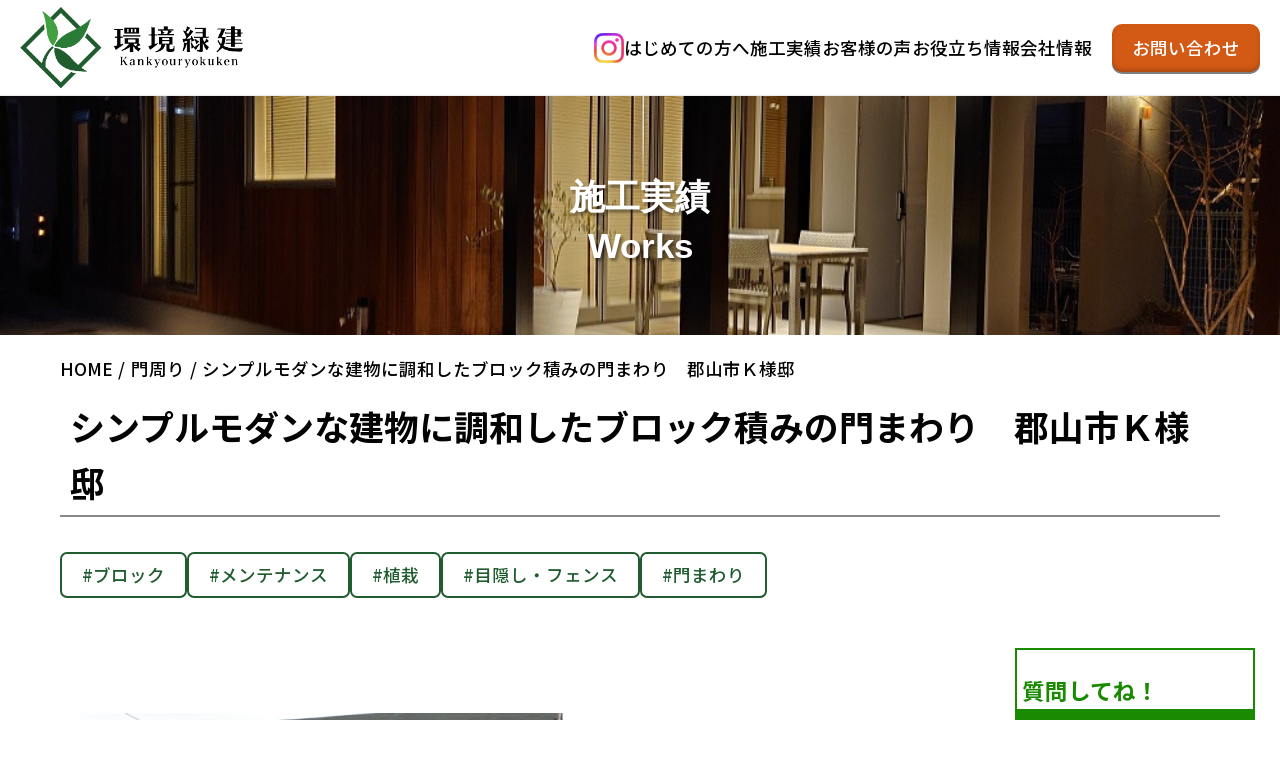

--- FILE ---
content_type: text/html; charset=UTF-8
request_url: https://www.kankyouryokuken.com/works/w_mon/kooriyamasi-monmawari-mekakusi-sitakusa-buroxtukuhei-fensu.html
body_size: 13333
content:

<!DOCTYPE html>
<html lang="ja">
<head>
    <!-- Google Tag Manager -->
    <script>(function(w,d,s,l,i){w[l]=w[l]||[];w[l].push({'gtm.start':
    new Date().getTime(),event:'gtm.js'});var f=d.getElementsByTagName(s)[0],
    j=d.createElement(s),dl=l!='dataLayer'?'&l='+l:'';j.async=true;j.src=
    'https://www.googletagmanager.com/gtm.js?id='+i+dl;f.parentNode.insertBefore(j,f);
    })(window,document,'script','dataLayer','GTM-5XZGHFFB');</script>
    <!-- End Google Tag Manager -->
    <meta charset="UTF-8">
    <meta name="viewport" content="width=device-width, initial-scale=1.0">
	<meta name="description" content="郡山市内の門まわり・ブロック塀の工事です。施工前は、駐車場とお庭との区切りに、レッドロビンの生垣がありました。しかし、成長が早く丈夫で生垣に適したレッドロビンが、あまりにも元気に育ってしまい、管理のしようがなくなってしまったため、撤去して新たに仕切りを設けることになりました。既存であったレッドロビンはすべて撤去し、以前と同じように既存のアプローチから左と右に仕切りを設けました。新たに配置した仕切りは、建物やまわりの雰囲気に合わせて、シンプルモダンに合う、キューブデザインで柔らかな色合いが印象的な化粧ブロックを積みました。一部には、横格子のデザインのフェンスを取り入れたり、木調の角柱を建て込んだりと、圧迫感の内容に工夫しました。一面がコンクリートの駐車場にも彩をと、ちょこっと植栽で緑も取り入れました。既存の構造物にもよく馴染み、すっきりとした印象を受ける門まわり・ブロック塀です。">
<link href="https://fonts.googleapis.com/css2?family=Noto+Sans+JP:wght@100..900&display=swap" rel="stylesheet">
    <meta name="format-detection" content="telephone=no">
    <link rel="stylesheet" href="https://www.kankyouryokuken.com/wp-content/themes/kankyouryokuken.com/css/dist/main.min.css?ver=250623" type="text/css;charset=UTF-8">
    <link rel="icon" type="image/png" href="https://www.kankyouryokuken.com/wp-content/themes/kankyouryokuken.com/images/favi.png">
	<title>シンプルモダンな建物に調和したブロック積みの門まわり　郡山市Ｋ様邸</title><meta name='robots' content='max-image-preview:large' />
<link rel='dns-prefetch' href='//www.google.com' />
<link rel="alternate" type="application/rss+xml" title="郡山市|エクステリア・外構|環境緑建 &raquo; シンプルモダンな建物に調和したブロック積みの門まわり　郡山市Ｋ様邸 のコメントのフィード" href="https://www.kankyouryokuken.com/works/w_mon/kooriyamasi-monmawari-mekakusi-sitakusa-buroxtukuhei-fensu.html/feed" />
<style id='wp-img-auto-sizes-contain-inline-css' type='text/css'>
img:is([sizes=auto i],[sizes^="auto," i]){contain-intrinsic-size:3000px 1500px}
/*# sourceURL=wp-img-auto-sizes-contain-inline-css */
</style>
<style id='wp-emoji-styles-inline-css' type='text/css'>

	img.wp-smiley, img.emoji {
		display: inline !important;
		border: none !important;
		box-shadow: none !important;
		height: 1em !important;
		width: 1em !important;
		margin: 0 0.07em !important;
		vertical-align: -0.1em !important;
		background: none !important;
		padding: 0 !important;
	}
/*# sourceURL=wp-emoji-styles-inline-css */
</style>
<style id='wp-block-library-inline-css' type='text/css'>
:root{--wp-block-synced-color:#7a00df;--wp-block-synced-color--rgb:122,0,223;--wp-bound-block-color:var(--wp-block-synced-color);--wp-editor-canvas-background:#ddd;--wp-admin-theme-color:#007cba;--wp-admin-theme-color--rgb:0,124,186;--wp-admin-theme-color-darker-10:#006ba1;--wp-admin-theme-color-darker-10--rgb:0,107,160.5;--wp-admin-theme-color-darker-20:#005a87;--wp-admin-theme-color-darker-20--rgb:0,90,135;--wp-admin-border-width-focus:2px}@media (min-resolution:192dpi){:root{--wp-admin-border-width-focus:1.5px}}.wp-element-button{cursor:pointer}:root .has-very-light-gray-background-color{background-color:#eee}:root .has-very-dark-gray-background-color{background-color:#313131}:root .has-very-light-gray-color{color:#eee}:root .has-very-dark-gray-color{color:#313131}:root .has-vivid-green-cyan-to-vivid-cyan-blue-gradient-background{background:linear-gradient(135deg,#00d084,#0693e3)}:root .has-purple-crush-gradient-background{background:linear-gradient(135deg,#34e2e4,#4721fb 50%,#ab1dfe)}:root .has-hazy-dawn-gradient-background{background:linear-gradient(135deg,#faaca8,#dad0ec)}:root .has-subdued-olive-gradient-background{background:linear-gradient(135deg,#fafae1,#67a671)}:root .has-atomic-cream-gradient-background{background:linear-gradient(135deg,#fdd79a,#004a59)}:root .has-nightshade-gradient-background{background:linear-gradient(135deg,#330968,#31cdcf)}:root .has-midnight-gradient-background{background:linear-gradient(135deg,#020381,#2874fc)}:root{--wp--preset--font-size--normal:16px;--wp--preset--font-size--huge:42px}.has-regular-font-size{font-size:1em}.has-larger-font-size{font-size:2.625em}.has-normal-font-size{font-size:var(--wp--preset--font-size--normal)}.has-huge-font-size{font-size:var(--wp--preset--font-size--huge)}.has-text-align-center{text-align:center}.has-text-align-left{text-align:left}.has-text-align-right{text-align:right}.has-fit-text{white-space:nowrap!important}#end-resizable-editor-section{display:none}.aligncenter{clear:both}.items-justified-left{justify-content:flex-start}.items-justified-center{justify-content:center}.items-justified-right{justify-content:flex-end}.items-justified-space-between{justify-content:space-between}.screen-reader-text{border:0;clip-path:inset(50%);height:1px;margin:-1px;overflow:hidden;padding:0;position:absolute;width:1px;word-wrap:normal!important}.screen-reader-text:focus{background-color:#ddd;clip-path:none;color:#444;display:block;font-size:1em;height:auto;left:5px;line-height:normal;padding:15px 23px 14px;text-decoration:none;top:5px;width:auto;z-index:100000}html :where(.has-border-color){border-style:solid}html :where([style*=border-top-color]){border-top-style:solid}html :where([style*=border-right-color]){border-right-style:solid}html :where([style*=border-bottom-color]){border-bottom-style:solid}html :where([style*=border-left-color]){border-left-style:solid}html :where([style*=border-width]){border-style:solid}html :where([style*=border-top-width]){border-top-style:solid}html :where([style*=border-right-width]){border-right-style:solid}html :where([style*=border-bottom-width]){border-bottom-style:solid}html :where([style*=border-left-width]){border-left-style:solid}html :where(img[class*=wp-image-]){height:auto;max-width:100%}:where(figure){margin:0 0 1em}html :where(.is-position-sticky){--wp-admin--admin-bar--position-offset:var(--wp-admin--admin-bar--height,0px)}@media screen and (max-width:600px){html :where(.is-position-sticky){--wp-admin--admin-bar--position-offset:0px}}

/*# sourceURL=wp-block-library-inline-css */
</style><style id='global-styles-inline-css' type='text/css'>
:root{--wp--preset--aspect-ratio--square: 1;--wp--preset--aspect-ratio--4-3: 4/3;--wp--preset--aspect-ratio--3-4: 3/4;--wp--preset--aspect-ratio--3-2: 3/2;--wp--preset--aspect-ratio--2-3: 2/3;--wp--preset--aspect-ratio--16-9: 16/9;--wp--preset--aspect-ratio--9-16: 9/16;--wp--preset--color--black: #000000;--wp--preset--color--cyan-bluish-gray: #abb8c3;--wp--preset--color--white: #ffffff;--wp--preset--color--pale-pink: #f78da7;--wp--preset--color--vivid-red: #cf2e2e;--wp--preset--color--luminous-vivid-orange: #ff6900;--wp--preset--color--luminous-vivid-amber: #fcb900;--wp--preset--color--light-green-cyan: #7bdcb5;--wp--preset--color--vivid-green-cyan: #00d084;--wp--preset--color--pale-cyan-blue: #8ed1fc;--wp--preset--color--vivid-cyan-blue: #0693e3;--wp--preset--color--vivid-purple: #9b51e0;--wp--preset--gradient--vivid-cyan-blue-to-vivid-purple: linear-gradient(135deg,rgb(6,147,227) 0%,rgb(155,81,224) 100%);--wp--preset--gradient--light-green-cyan-to-vivid-green-cyan: linear-gradient(135deg,rgb(122,220,180) 0%,rgb(0,208,130) 100%);--wp--preset--gradient--luminous-vivid-amber-to-luminous-vivid-orange: linear-gradient(135deg,rgb(252,185,0) 0%,rgb(255,105,0) 100%);--wp--preset--gradient--luminous-vivid-orange-to-vivid-red: linear-gradient(135deg,rgb(255,105,0) 0%,rgb(207,46,46) 100%);--wp--preset--gradient--very-light-gray-to-cyan-bluish-gray: linear-gradient(135deg,rgb(238,238,238) 0%,rgb(169,184,195) 100%);--wp--preset--gradient--cool-to-warm-spectrum: linear-gradient(135deg,rgb(74,234,220) 0%,rgb(151,120,209) 20%,rgb(207,42,186) 40%,rgb(238,44,130) 60%,rgb(251,105,98) 80%,rgb(254,248,76) 100%);--wp--preset--gradient--blush-light-purple: linear-gradient(135deg,rgb(255,206,236) 0%,rgb(152,150,240) 100%);--wp--preset--gradient--blush-bordeaux: linear-gradient(135deg,rgb(254,205,165) 0%,rgb(254,45,45) 50%,rgb(107,0,62) 100%);--wp--preset--gradient--luminous-dusk: linear-gradient(135deg,rgb(255,203,112) 0%,rgb(199,81,192) 50%,rgb(65,88,208) 100%);--wp--preset--gradient--pale-ocean: linear-gradient(135deg,rgb(255,245,203) 0%,rgb(182,227,212) 50%,rgb(51,167,181) 100%);--wp--preset--gradient--electric-grass: linear-gradient(135deg,rgb(202,248,128) 0%,rgb(113,206,126) 100%);--wp--preset--gradient--midnight: linear-gradient(135deg,rgb(2,3,129) 0%,rgb(40,116,252) 100%);--wp--preset--font-size--small: 13px;--wp--preset--font-size--medium: 20px;--wp--preset--font-size--large: 36px;--wp--preset--font-size--x-large: 42px;--wp--preset--spacing--20: 0.44rem;--wp--preset--spacing--30: 0.67rem;--wp--preset--spacing--40: 1rem;--wp--preset--spacing--50: 1.5rem;--wp--preset--spacing--60: 2.25rem;--wp--preset--spacing--70: 3.38rem;--wp--preset--spacing--80: 5.06rem;--wp--preset--shadow--natural: 6px 6px 9px rgba(0, 0, 0, 0.2);--wp--preset--shadow--deep: 12px 12px 50px rgba(0, 0, 0, 0.4);--wp--preset--shadow--sharp: 6px 6px 0px rgba(0, 0, 0, 0.2);--wp--preset--shadow--outlined: 6px 6px 0px -3px rgb(255, 255, 255), 6px 6px rgb(0, 0, 0);--wp--preset--shadow--crisp: 6px 6px 0px rgb(0, 0, 0);}:where(.is-layout-flex){gap: 0.5em;}:where(.is-layout-grid){gap: 0.5em;}body .is-layout-flex{display: flex;}.is-layout-flex{flex-wrap: wrap;align-items: center;}.is-layout-flex > :is(*, div){margin: 0;}body .is-layout-grid{display: grid;}.is-layout-grid > :is(*, div){margin: 0;}:where(.wp-block-columns.is-layout-flex){gap: 2em;}:where(.wp-block-columns.is-layout-grid){gap: 2em;}:where(.wp-block-post-template.is-layout-flex){gap: 1.25em;}:where(.wp-block-post-template.is-layout-grid){gap: 1.25em;}.has-black-color{color: var(--wp--preset--color--black) !important;}.has-cyan-bluish-gray-color{color: var(--wp--preset--color--cyan-bluish-gray) !important;}.has-white-color{color: var(--wp--preset--color--white) !important;}.has-pale-pink-color{color: var(--wp--preset--color--pale-pink) !important;}.has-vivid-red-color{color: var(--wp--preset--color--vivid-red) !important;}.has-luminous-vivid-orange-color{color: var(--wp--preset--color--luminous-vivid-orange) !important;}.has-luminous-vivid-amber-color{color: var(--wp--preset--color--luminous-vivid-amber) !important;}.has-light-green-cyan-color{color: var(--wp--preset--color--light-green-cyan) !important;}.has-vivid-green-cyan-color{color: var(--wp--preset--color--vivid-green-cyan) !important;}.has-pale-cyan-blue-color{color: var(--wp--preset--color--pale-cyan-blue) !important;}.has-vivid-cyan-blue-color{color: var(--wp--preset--color--vivid-cyan-blue) !important;}.has-vivid-purple-color{color: var(--wp--preset--color--vivid-purple) !important;}.has-black-background-color{background-color: var(--wp--preset--color--black) !important;}.has-cyan-bluish-gray-background-color{background-color: var(--wp--preset--color--cyan-bluish-gray) !important;}.has-white-background-color{background-color: var(--wp--preset--color--white) !important;}.has-pale-pink-background-color{background-color: var(--wp--preset--color--pale-pink) !important;}.has-vivid-red-background-color{background-color: var(--wp--preset--color--vivid-red) !important;}.has-luminous-vivid-orange-background-color{background-color: var(--wp--preset--color--luminous-vivid-orange) !important;}.has-luminous-vivid-amber-background-color{background-color: var(--wp--preset--color--luminous-vivid-amber) !important;}.has-light-green-cyan-background-color{background-color: var(--wp--preset--color--light-green-cyan) !important;}.has-vivid-green-cyan-background-color{background-color: var(--wp--preset--color--vivid-green-cyan) !important;}.has-pale-cyan-blue-background-color{background-color: var(--wp--preset--color--pale-cyan-blue) !important;}.has-vivid-cyan-blue-background-color{background-color: var(--wp--preset--color--vivid-cyan-blue) !important;}.has-vivid-purple-background-color{background-color: var(--wp--preset--color--vivid-purple) !important;}.has-black-border-color{border-color: var(--wp--preset--color--black) !important;}.has-cyan-bluish-gray-border-color{border-color: var(--wp--preset--color--cyan-bluish-gray) !important;}.has-white-border-color{border-color: var(--wp--preset--color--white) !important;}.has-pale-pink-border-color{border-color: var(--wp--preset--color--pale-pink) !important;}.has-vivid-red-border-color{border-color: var(--wp--preset--color--vivid-red) !important;}.has-luminous-vivid-orange-border-color{border-color: var(--wp--preset--color--luminous-vivid-orange) !important;}.has-luminous-vivid-amber-border-color{border-color: var(--wp--preset--color--luminous-vivid-amber) !important;}.has-light-green-cyan-border-color{border-color: var(--wp--preset--color--light-green-cyan) !important;}.has-vivid-green-cyan-border-color{border-color: var(--wp--preset--color--vivid-green-cyan) !important;}.has-pale-cyan-blue-border-color{border-color: var(--wp--preset--color--pale-cyan-blue) !important;}.has-vivid-cyan-blue-border-color{border-color: var(--wp--preset--color--vivid-cyan-blue) !important;}.has-vivid-purple-border-color{border-color: var(--wp--preset--color--vivid-purple) !important;}.has-vivid-cyan-blue-to-vivid-purple-gradient-background{background: var(--wp--preset--gradient--vivid-cyan-blue-to-vivid-purple) !important;}.has-light-green-cyan-to-vivid-green-cyan-gradient-background{background: var(--wp--preset--gradient--light-green-cyan-to-vivid-green-cyan) !important;}.has-luminous-vivid-amber-to-luminous-vivid-orange-gradient-background{background: var(--wp--preset--gradient--luminous-vivid-amber-to-luminous-vivid-orange) !important;}.has-luminous-vivid-orange-to-vivid-red-gradient-background{background: var(--wp--preset--gradient--luminous-vivid-orange-to-vivid-red) !important;}.has-very-light-gray-to-cyan-bluish-gray-gradient-background{background: var(--wp--preset--gradient--very-light-gray-to-cyan-bluish-gray) !important;}.has-cool-to-warm-spectrum-gradient-background{background: var(--wp--preset--gradient--cool-to-warm-spectrum) !important;}.has-blush-light-purple-gradient-background{background: var(--wp--preset--gradient--blush-light-purple) !important;}.has-blush-bordeaux-gradient-background{background: var(--wp--preset--gradient--blush-bordeaux) !important;}.has-luminous-dusk-gradient-background{background: var(--wp--preset--gradient--luminous-dusk) !important;}.has-pale-ocean-gradient-background{background: var(--wp--preset--gradient--pale-ocean) !important;}.has-electric-grass-gradient-background{background: var(--wp--preset--gradient--electric-grass) !important;}.has-midnight-gradient-background{background: var(--wp--preset--gradient--midnight) !important;}.has-small-font-size{font-size: var(--wp--preset--font-size--small) !important;}.has-medium-font-size{font-size: var(--wp--preset--font-size--medium) !important;}.has-large-font-size{font-size: var(--wp--preset--font-size--large) !important;}.has-x-large-font-size{font-size: var(--wp--preset--font-size--x-large) !important;}
/*# sourceURL=global-styles-inline-css */
</style>

<style id='classic-theme-styles-inline-css' type='text/css'>
/*! This file is auto-generated */
.wp-block-button__link{color:#fff;background-color:#32373c;border-radius:9999px;box-shadow:none;text-decoration:none;padding:calc(.667em + 2px) calc(1.333em + 2px);font-size:1.125em}.wp-block-file__button{background:#32373c;color:#fff;text-decoration:none}
/*# sourceURL=/wp-includes/css/classic-themes.min.css */
</style>
<link rel='stylesheet' id='contact-form-7-css' href='https://www.kankyouryokuken.com/wp-content/plugins/contact-form-7/includes/css/styles.css?ver=5.9.8' type='text/css' media='all' />
<link rel='stylesheet' id='wpcf7-redirect-script-frontend-css' href='https://www.kankyouryokuken.com/wp-content/plugins/wpcf7-redirect/build/css/wpcf7-redirect-frontend.min.css?ver=1.1' type='text/css' media='all' />
<script type="text/javascript" src="https://www.kankyouryokuken.com/wp-includes/js/jquery/jquery.min.js?ver=3.7.1" id="jquery-core-js"></script>
<script type="text/javascript" src="https://www.kankyouryokuken.com/wp-includes/js/jquery/jquery-migrate.min.js?ver=3.4.1" id="jquery-migrate-js"></script>
<link rel="https://api.w.org/" href="https://www.kankyouryokuken.com/wp-json/" /><link rel="alternate" title="JSON" type="application/json" href="https://www.kankyouryokuken.com/wp-json/wp/v2/posts/11812" /><link rel="EditURI" type="application/rsd+xml" title="RSD" href="https://www.kankyouryokuken.com/xmlrpc.php?rsd" />
<meta name="generator" content="WordPress 6.9" />
<link rel="canonical" href="https://www.kankyouryokuken.com/works/w_mon/kooriyamasi-monmawari-mekakusi-sitakusa-buroxtukuhei-fensu.html" />
<link rel='shortlink' href='https://www.kankyouryokuken.com/?p=11812' />
<!-- Google tag (gtag.js) -->
<script async src="https://www.googletagmanager.com/gtag/js?id=G-YSV6PL2KZQ"></script>
<script>
    window.dataLayer = window.dataLayer || [];
    function gtag(){dataLayer.push(arguments);}
    gtag('js', new Date());
    gtag('config', 'G-YSV6PL2KZQ');
</script>
<!-- clarity -->
<script type="text/javascript">
    (function(c,l,a,r,i,t,y){
        c[a]=c[a]||function(){(c[a].q=c[a].q||[]).push(arguments)};
        t=l.createElement(r);t.async=1;t.src="https://www.clarity.ms/tag/"+i;
        y=l.getElementsByTagName(r)[0];y.parentNode.insertBefore(t,y);
    })(window, document, "clarity", "script", "rtlx7hy2u2");
</script>
</head>

<body class="is_singular" data-ip="162.43.120.127">
    <!-- Google Tag Manager (noscript) -->
    <noscript>
        <iframe src="https://www.googletagmanager.com/ns.html?id=GTM-5XZGHFFB" height="0" width="0" style="display:none;visibility:hidden"></iframe>
    </noscript>
    <!-- End Google Tag Manager (noscript) -->
    <header class="pc-header" id="header">
        <h1>
            <a href="/"><img src="https://www.kankyouryokuken.com/wp-content/themes/kankyouryokuken.com/images/logo.png" alt="環境緑建会社ロゴ"></a>
        </h1>
        <nav>
            <ul class="parent">
                <li><a href="https://www.instagram.com/kankyou_ryokuken/" target="_blank"><img src="/wp-content/themes/kankyouryokuken.com/images/Instagram_Glyph_Gradient_30.png" alt="instagram"></a></li>
                <li class="has-child"><a href="/concept">はじめての方へ</a>
                    <ul>
                        <li><a href="/concept">コンセプト</a></li>
                        <li><a href="/flow-2">ご相談の流れ</a></li>
                        <li><a href="/service/new-construction">新築外構工事をご検討の方へ</a></li>
                        <li><a href="/service/garden-reform">ガーデンリフォームをご検討の方へ</a></li>
                        <li><a href="/charge">料金案内</a></li>
                        <li><a href="/faq">よくあるご質問</a></li>
                    </ul>
                </li>
                <li class="has-child"><a href="/works">施工実績</a>
                    <ul>
                        <li><a href="/works">施工実績一覧</a></li>
                        <li><a href="/cad">CADプラン集</a></li>
                        <li><a href="/parking">駐車スペース改修特集</a></li>
                    </ul>
                </li>
                <li><a href="/voice">お客様の声</a></li>
                <li><a href="/column">お役立ち情報</a></li>
                <li class="has-child"><a href="/company">会社情報</a>
                    <ul>
                        <li><a href="/company">会社概要</a></li>
                        <li><a href="/company #access">アクセス</a></li>
                        <li><a href="/recruit">採用情報</a></li>
                    </ul>
                </li>
                <li class="parent-list inquiry"><a href="/contact" class="header-inquiry">お問い合わせ</a></li>
            </ul>
        </nav>

        
        <div class="header-right-list">
            <a href="tel:0249313377" class="sp-call-btn"><img src="https://www.kankyouryokuken.com/wp-content/themes/kankyouryokuken.com/images/phone-f.png" alt="電話"></a>
            <a href="/contact" class="sp-inquiry-btn"><img src="https://www.kankyouryokuken.com/wp-content/themes/kankyouryokuken.com/images/mail-f.png" alt="メール"></a>
            <div class="menu" id="menu">
                <span></span>
                <p>MENU</p>
            </div>
        </div>
        <ul class="include-accordion scroll-control" id="include-accordion">
            <li class="no-child"><a href="/">ホーム</a></li>
            <li>
                <button class="accordionBtn" type="button">初めての方へ</button>
                <ul>
                    <li><a href="/concept">コンセプト</a></li>
                    <li><a href="/flow-2">ご相談の流れ</a></li>
                    <li><a href="/service/new-construction">新築外構工事をご検討の方へ</a></li>
                    <li><a href="/service/garden-reform">ガーデンリフォームをご検討の方へ</a></li>
                    <li><a href="/charge">料金案内</a></li>
                </ul>
            </li>
            <li>
                <button class="accordionBtn" type="button">施工実績</button>
                <ul>
                    <li><a href="/works">施工実績集</a></li>
                    <li><a href="/cad">CADプラン集</a></li>
                    <li><a href="/parking">駐車スペース改修特集</a></li>
                </ul>
            </li>
            <li class="no-child"><a href="/voice">お客様の声</a></li>
            <li class="no-child"><a href="/column">お役立ち情報</a></li>
            <li>
                <button class="accordionBtn" type="button">会社情報</button>
                <ul>
                    <li><a href="/company">会社概要</a></li>
                    <li><a href="/blog">社員ブログ</a></li>
                    <li><a href="/recruit">採用情報</a></li>
                </ul>
            </li>
        </ul>
    </header>
    <div class="container-box main-wrapper-box">
        <main class="main">
<section class="category-header">
    <header>
        <h1 class="page-title works">施工実績<br><span>Works</span></h1>
    </header>
</section><section class="lower-page-root-section">
    
            <ol class="bread-crumbs container-box">
                <li class="bread-crumbs-item"><a href="/">HOME</a></li>
                <li class="bread-crumbs-item category"><a href="/works/w_mon/">門周り</a></li>
                <li class="bread-crumbs-item post-title">シンプルモダンな建物に調和したブロック積みの門まわり　郡山市Ｋ様邸</li>

            </ol>

    <h1 class="lower-page-root-header">シンプルモダンな建物に調和したブロック積みの門まわり　郡山市Ｋ様邸</h1>
    <div class="content-wrapper">
    <div class="tag-list">
        <a href="https://www.kankyouryokuken.com/tag/%e3%83%96%e3%83%ad%e3%83%83%e3%82%af">#ブロック</a>        <a href="https://www.kankyouryokuken.com/tag/%e3%83%a1%e3%83%b3%e3%83%86%e3%83%8a%e3%83%b3%e3%82%b9">#メンテナンス</a>        <a href="https://www.kankyouryokuken.com/tag/%e6%a4%8d%e6%a0%bd">#植栽</a>        <a href="https://www.kankyouryokuken.com/tag/fence">#目隠し・フェンス</a>        <a href="https://www.kankyouryokuken.com/tag/%e9%96%80%e3%81%be%e3%82%8f%e3%82%8a">#門まわり</a>
</div>

<!-- wp:group -->
<div class="wp-block-group" id="navi-0">
	<div class="wp-block-group__inner-container">
		<!-- wp:html -->
		<div><br></div><div><br></div>
		<!-- /wp:html -->

	</div>
</div>
<!-- /wp:group -->


<!-- wp:group -->
<div class="wp-block-group" id="navi-1">
	<div class="wp-block-group__inner-container">

		<!-- wp:columns -->
		<div class="wp-block-columns">
		
<!-- wp:column -->
<div class="wp-block-column">

<!-- wp:image {"id":10245,"sizeSlug":"full"} -->
<figure class="wp-block-image size-full">
	<img class="wp-image-10245" src="https://www.kankyouryokuken.com/wp-content/uploads/2020/03/cbbef44634b6ea0f238e0a72ed348a4b77.jpg" alt="施工前">
</figure>
<!-- /wp:image -->

</div>			
<!-- /wp:column -->

<!-- wp:column -->
<div class="wp-block-column">
		<!-- wp:html -->
		<div><font size="3">施工前です。<br></font></div><div><font size="3"><br></font></div><div><font size="3">駐車場とお庭との区切りに</font></div><div><font size="3"><br></font></div><div><font size="3">元気に育った</font></div><div><font size="3"><br></font></div><div><font size="3">レッドロビンの生垣がありました。</font></div><div><br></div><div><br></div>
		<!-- /wp:html -->
</div>			
<!-- /wp:column -->

		</div>
		<!-- /wp:columns -->
		
	</div>
</div>
<!-- /wp:group -->


<!-- wp:group -->
<div class="wp-block-group" id="navi-2">
	<div class="wp-block-group__inner-container">
		<!-- wp:html -->
		<div><br></div><div><br></div>
		<!-- /wp:html -->

	</div>
</div>
<!-- /wp:group -->


<!-- wp:group -->
<div class="wp-block-group" id="navi-3">
	<div class="wp-block-group__inner-container">

<!-- wp:image {"id":10246,"sizeSlug":"full"} -->
<figure class="wp-block-image size-full">
	<img class="wp-image-10246" src="https://www.kankyouryokuken.com/wp-content/uploads/2020/03/1177.jpg" alt="門まわり">
</figure>
<!-- /wp:image -->
		<!-- wp:html -->
		<div><br></div><div><font size="3">生垣をすべて撤去して、</font></div><div><font size="3"><br></font></div><div><font size="3">ブロック塀とフェンスでお庭と駐車場とを区切りました。</font></div><div><br></div><div><br></div>
		<!-- /wp:html -->

	</div>
</div>
<!-- /wp:group -->


<!-- wp:group -->
<div class="wp-block-group" id="navi-4">
	<div class="wp-block-group__inner-container">

<!-- wp:image {"id":10247,"sizeSlug":"full"} -->
<figure class="wp-block-image size-full">
	<img class="wp-image-10247" src="https://www.kankyouryokuken.com/wp-content/uploads/2020/03/2157.jpg" alt="門まわり　目隠し">
</figure>
<!-- /wp:image -->
		<!-- wp:html -->
		<div><font size="3"><br></font></div><div><font size="3">ブロックは、シンプルモダンな建物の雰囲気に合わせた</font></div><div><font size="3"><br></font></div><div><font size="3">キューブデザインで、柔らかな色合いが特徴的な化粧ブロックです。</font></div><div><font size="3"><br></font></div><div><font size="3"><br></font></div>
		<!-- /wp:html -->

	</div>
</div>
<!-- /wp:group -->


<!-- wp:group -->
<div class="wp-block-group" id="navi-5">
	<div class="wp-block-group__inner-container">

<!-- wp:image {"id":10248,"sizeSlug":"full"} -->
<figure class="wp-block-image size-full">
	<img class="wp-image-10248" src="https://www.kankyouryokuken.com/wp-content/uploads/2020/03/3139.jpg" alt="門塀　門まわり">
</figure>
<!-- /wp:image -->
		<!-- wp:html -->
		<div><font size="3"><br></font></div><div><font size="3">ブロック塀の横のラインには、</font></div><div><font size="3"><br></font></div><div><font size="3">細めのシャープなスリットが入った化粧ブロックを採用しました。</font></div><div><font size="3"><br></font></div><div><font size="3">色もアクセントで、少し濃いめの色を選択しました。</font></div><div><font size="3"><br></font></div><div><font size="3">ブロック塀の天端には笠木をのせて、塀に締まった印象を与えます。</font></div><div><font size="3"><br></font></div><div><font size="3"></font><br></div>
		<!-- /wp:html -->

	</div>
</div>
<!-- /wp:group -->


<!-- wp:group -->
<div class="wp-block-group" id="navi-6">
	<div class="wp-block-group__inner-container">

<!-- wp:image {"id":10249,"sizeSlug":"full"} -->
<figure class="wp-block-image size-full">
	<img class="wp-image-10249" src="https://www.kankyouryokuken.com/wp-content/uploads/2020/03/499.jpg" alt="門塀　フェンス">
</figure>
<!-- /wp:image -->
		<!-- wp:html -->
		<div><font size="3"><br></font></div><div><font size="3">道路から見て左側のブロック塀です。</font></div><div><font size="3"><br></font></div><div><font size="3">こちらは、横格子デザインのフェンスとブロックを組み合わせた形です。</font></div><div><font size="3"><br></font></div><div><font size="3">横にアクセントの入った塀と、天端の高さをそろえて、直線的ですっきりとした印象です。</font></div><div><font size="3"><br></font></div><div><font size="3"></font><br></div>
		<!-- /wp:html -->

	</div>
</div>
<!-- /wp:group -->


<!-- wp:group -->
<div class="wp-block-group" id="navi-7">
	<div class="wp-block-group__inner-container">

<!-- wp:image {"id":10250,"sizeSlug":"full"} -->
<figure class="wp-block-image size-full">
	<img class="wp-image-10250" src="https://www.kankyouryokuken.com/wp-content/uploads/2020/03/564.jpg" alt="門まわり　目隠し">
</figure>
<!-- /wp:image -->
		<!-- wp:html -->
		<div><font size="3"><br></font></div><div><font size="3">道路から見て右側のブロック塀です。</font></div><div><font size="3"><br></font></div><div><font size="3">こちらはブロック塀と、角柱の組み合わせです。</font></div><div><font size="3"><br></font></div><div><font size="3">それぞれの天端が、奥へ一段づつ下がっており、奥行きを演出しています。</font></div><div><br></div><div><br></div>
		<!-- /wp:html -->

	</div>
</div>
<!-- /wp:group -->


<!-- wp:group -->
<div class="wp-block-group" id="navi-8">
	<div class="wp-block-group__inner-container">

<!-- wp:image {"id":10251,"sizeSlug":"full"} -->
<figure class="wp-block-image size-full">
	<img class="wp-image-10251" src="https://www.kankyouryokuken.com/wp-content/uploads/2020/03/637.jpg" alt="門まわり　目隠し">
</figure>
<!-- /wp:image -->
		<!-- wp:html -->
		<div><font size="3"><br></font></div><div><font size="3">建物側から見たブロック塀です。</font></div><div><font size="3"><br></font></div><div><font size="3">完全ではありませんが、</font></div><div><font size="3"><br></font></div><div><font size="3">外からの目線が程よくカットされています。</font></div><div><font size="3"><br></font></div><div><font size="3">柔らかな色合いのブロックと、木調の角柱が、芝生と相性抜群です。</font></div><div><font size="3"><br></font></div><div><font size="3"></font><br></div>
		<!-- /wp:html -->

	</div>
</div>
<!-- /wp:group -->


<!-- wp:group -->
<div class="wp-block-group" id="navi-9">
	<div class="wp-block-group__inner-container">

<!-- wp:image {"id":10252,"sizeSlug":"full"} -->
<figure class="wp-block-image size-full">
	<img class="wp-image-10252" src="https://www.kankyouryokuken.com/wp-content/uploads/2020/03/720.jpg" alt="門まわり　門塀">
</figure>
<!-- /wp:image -->
		<!-- wp:html -->
		<div><font size="3"><br></font></div><div><font size="3">道路からみたブロック塀。</font></div><div><font size="3"><br></font></div><div><font size="3">建物と既存の駐車場ともよく馴染んでいます。</font></div><div><font size="3"><br></font></div><div><font size="3">ブロック塀の足元に配置した植栽の緑が、コンクリートに</font></div><div><font size="3"><br></font></div><div><font size="3">彩を与えてくれています。</font></div><div><br></div><div><br></div>
		<!-- /wp:html -->

	</div>
</div>
<!-- /wp:group -->


<!-- wp:group -->
<div class="wp-block-group" id="navi-10">
	<div class="wp-block-group__inner-container">
		<!-- wp:heading {"level":3,"className":"wp-heading-3"} -->
		<h3 class="wp-heading-3">使用したエクステリア資材</h3>
		<!-- /wp:heading -->

	</div>
</div>
<!-- /wp:group -->


<!-- wp:group -->
<div class="wp-block-group" id="navi-11">
	<div class="wp-block-group__inner-container">
		<!-- wp:html -->
		<div>化粧ブロック：エスビック　デュエット　色：ベージュ</div><div><br></div><div>横のラインに入れた化粧ブロック：エスビック　スマートC　色：ベージュ</div><div><br></div><div>笠木：エスビック　プライムキャップ　色：ダークブラウン</div><div><br></div><div>横格子のフェンス：YKKap　シンプレオフェンス　3型　高さ1000　色：プラチナステン</div><div><br></div><div><br></div>
		<!-- /wp:html -->

	</div>
</div>
<!-- /wp:group -->


<!-- wp:group -->
<div class="wp-block-group" id="navi-12">
	<div class="wp-block-group__inner-container">
		<!-- wp:heading {"level":3,"className":"wp-heading-3"} -->
		<h3 class="wp-heading-3">使用した樹木</h3>
		<!-- /wp:heading -->

	</div>
</div>
<!-- /wp:group -->


<!-- wp:group -->
<div class="wp-block-group" id="navi-13">
	<div class="wp-block-group__inner-container">
		<!-- wp:html -->
		<div>スカイロケット　高さ1000　/　マホニアコンフューサ　高さ500　/　フイリヤブラン</div><div><br></div><div><br></div><div><br></div><div><br></div><div><br></div>
		<!-- /wp:html -->

	</div>
</div>
<!-- /wp:group -->

    </div>
<div class="works-narrow-down">
    <form action="https://www.kankyouryokuken.com/" method="get" class="Search-form-style">
        <h2>カテゴリ別</h2>
        <div class="category">
            <input type="radio" name="category" value="128" id="new-construction">
            <label for="new-construction">新築外構工事</label>
            <input type="radio" name="category" value="129" id="garden-reform">
            <label for="garden-reform">ガーデンリフォーム</label>
        </div>
        <h2>タグで絞り込む</h2>
        <div class="tag">
            <input type="checkbox" id="read-more">
            <label for="read-more" class="readmore-label"></label>
            <div class="readmore-content">
                    <input type="checkbox" name="tag[]" value="131" id="cad">
    <label for="cad">#CAD</label>    <input type="checkbox" name="tag[]" value="139" id="%e3%81%8a%e5%ae%a2%e6%a7%98%e3%81%ae%e5%a3%b0">
    <label for="%e3%81%8a%e5%ae%a2%e6%a7%98%e3%81%ae%e5%a3%b0">#お客様の声</label>    <input type="checkbox" name="tag[]" value="136" id="%e3%81%8a%e7%9f%a5%e3%82%89%e3%81%9b">
    <label for="%e3%81%8a%e7%9f%a5%e3%82%89%e3%81%9b">#お知らせ</label>    <input type="checkbox" name="tag[]" value="62" id="%e3%82%a2%e3%83%97%e3%83%ad%e3%83%bc%e3%83%81%e3%80%81%e5%9c%92%e8%b7%af">
    <label for="%e3%82%a2%e3%83%97%e3%83%ad%e3%83%bc%e3%83%81%e3%80%81%e5%9c%92%e8%b7%af">#アプローチ・園路</label>    <input type="checkbox" name="tag[]" value="66" id="%e3%82%ab%e3%83%bc%e3%83%9d%e3%83%bc%e3%83%88">
    <label for="%e3%82%ab%e3%83%bc%e3%83%9d%e3%83%bc%e3%83%88">#カーポート</label>    <input type="checkbox" name="tag[]" value="67" id="%e3%82%ac%e3%83%bc%e3%83%87%e3%83%8b%e3%83%b3%e3%82%b0">
    <label for="%e3%82%ac%e3%83%bc%e3%83%87%e3%83%8b%e3%83%b3%e3%82%b0">#ガーデニング</label>    <input type="checkbox" name="tag[]" value="138" id="%e3%82%b9%e3%82%bf%e3%83%83%e3%83%95%e3%83%96%e3%83%ad%e3%82%b0">
    <label for="%e3%82%b9%e3%82%bf%e3%83%83%e3%83%95%e3%83%96%e3%83%ad%e3%82%b0">#スタッフブログ</label>    <input type="checkbox" name="tag[]" value="71" id="%e3%83%86%e3%83%a9%e3%82%b9">
    <label for="%e3%83%86%e3%83%a9%e3%82%b9">#テラス</label>    <input type="checkbox" name="tag[]" value="72" id="%e3%83%87%e3%83%83%e3%82%ad">
    <label for="%e3%83%87%e3%83%83%e3%82%ad">#デッキ</label>    <input type="checkbox" name="tag[]" value="137" id="%e3%83%91%e3%83%bc%e3%82%b4%e3%83%a9">
    <label for="%e3%83%91%e3%83%bc%e3%82%b4%e3%83%a9">#パーゴラ</label>    <input type="checkbox" name="tag[]" value="77" id="%e3%83%96%e3%83%ad%e3%83%83%e3%82%af">
    <label for="%e3%83%96%e3%83%ad%e3%83%83%e3%82%af">#ブロック</label>    <input type="checkbox" name="tag[]" value="78" id="%e3%83%9d%e3%82%b9%e3%83%88">
    <label for="%e3%83%9d%e3%82%b9%e3%83%88">#ポスト</label>    <input type="checkbox" name="tag[]" value="127" id="%e3%83%9d%e3%83%bc%e3%83%81">
    <label for="%e3%83%9d%e3%83%bc%e3%83%81">#ポーチ</label>    <input type="checkbox" name="tag[]" value="79" id="%e3%83%a1%e3%83%b3%e3%83%86%e3%83%8a%e3%83%b3%e3%82%b9">
    <label for="%e3%83%a1%e3%83%b3%e3%83%86%e3%83%8a%e3%83%b3%e3%82%b9">#メンテナンス</label>    <input type="checkbox" name="tag[]" value="81" id="%e3%83%a9%e3%82%a4%e3%83%86%e3%82%a3%e3%83%b3%e3%82%b0">
    <label for="%e3%83%a9%e3%82%a4%e3%83%86%e3%82%a3%e3%83%b3%e3%82%b0">#ライティング</label>    <input type="checkbox" name="tag[]" value="82" id="%e3%83%ac%e3%83%b3%e3%82%ac">
    <label for="%e3%83%ac%e3%83%b3%e3%82%ac">#レンガ</label>    <input type="checkbox" name="tag[]" value="84" id="%e5%89%aa%e5%ae%9a">
    <label for="%e5%89%aa%e5%ae%9a">#剪定</label>    <input type="checkbox" name="tag[]" value="86" id="%e5%92%8c%e9%a2%a8">
    <label for="%e5%92%8c%e9%a2%a8">#和風</label>    <input type="checkbox" name="tag[]" value="88" id="%e5%ba%ad%e3%81%be%e3%82%8f%e3%82%8a">
    <label for="%e5%ba%ad%e3%81%be%e3%82%8f%e3%82%8a">#庭まわり</label>    <input type="checkbox" name="tag[]" value="91" id="%e6%a4%8d%e6%a0%bd">
    <label for="%e6%a4%8d%e6%a0%bd">#植栽</label>    <input type="checkbox" name="tag[]" value="132" id="%e7%89%a9%e7%bd%ae%e3%83%bb%e5%8f%8e%e7%b4%8d">
    <label for="%e7%89%a9%e7%bd%ae%e3%83%bb%e5%8f%8e%e7%b4%8d">#物置・収納</label>    <input type="checkbox" name="tag[]" value="94" id="%e7%8e%84%e9%96%a2%e3%81%be%e3%82%8f%e3%82%8a">
    <label for="%e7%8e%84%e9%96%a2%e3%81%be%e3%82%8f%e3%82%8a">#玄関まわり</label>    <input type="checkbox" name="tag[]" value="95" id="fence">
    <label for="fence">#目隠し・フェンス</label>    <input type="checkbox" name="tag[]" value="142" id="%e8%87%aa%e7%84%b6%e7%9f%b3">
    <label for="%e8%87%aa%e7%84%b6%e7%9f%b3">#自然石</label>    <input type="checkbox" name="tag[]" value="101" id="%e9%96%80%e3%81%be%e3%82%8f%e3%82%8a">
    <label for="%e9%96%80%e3%81%be%e3%82%8f%e3%82%8a">#門まわり</label>    <input type="checkbox" name="tag[]" value="104" id="%e9%a7%90%e8%bb%8a%e5%a0%b4">
    <label for="%e9%a7%90%e8%bb%8a%e5%a0%b4">#駐車場</label>
            </div>
        </div>

        <input type="hidden" name="s" value="">
        <input type="submit" value="検索">
    </form>

</div>
    <a href="/works" class="common-link-button works">施工事例一覧に戻る</a>
</section>
        </main>

    </div>
    <footer class="footer">
        <div class="contact-wrapper">
            <div class="contact-inner">
                <h2 class="section-header">
                    Contact<br><span>お問い合わせ</span>
                </h2>
                <p class="contact-text">環境緑建の外構づくり・ガーデニングのこと<br class="pc">なんでもお気軽にお問合せください。</p>
            <a href="/contact" class="link-button">WEBお問い合わせ<br class="sp">フォームはこちら</a>
            </div>
        </div>

        <div class="footer-wrapper">
            <div class="footer-inner">
                <div class="footer-left">
                    <div class="footer-info">
                        <a href="/" class="footer-logo"><img src="https://www.kankyouryokuken.com/wp-content/themes/kankyouryokuken.com/images/logo-w2.png" alt="環境緑建ロゴ"></a>
                        <div class="sns-link-sp">
                            公式SNS：
                            <a href="https://www.instagram.com/kankyou_ryokuken/" target="_blank"><img src="/wp-content/themes/kankyouryokuken.com/images/Instagram_Glyph_White_30.png" alt="instagram">
                        </div>
                        <address>
                            〒963-8052<br>福島県郡山市八山田2丁目148番地<br>
                            <a href="tel:0249313377">Tel：024-931-3377</a>
                            <span>Fax：024-931-3338</span>
                        </address>
                    </div>
                    <div class="sns-link-pc">
                        公式SNS：
                        <a href="https://www.instagram.com/kankyou_ryokuken/" target="_blank"><img src="/wp-content/themes/kankyouryokuken.com/images/Instagram_Glyph_White_30.png" alt="instagram">
                    </div>

                    <ul class="footer-left-list">
                        <li><a href="/policy">個人情報保護方針</a></li>
                        <li><a href="/tokutei">特定商取引法の表記</a></li>
                        <li><a href="/link">リンク集</a></li>
                        <li><a href="/sitemap">サイトマップ</a></li>
                    </ul>

                    <small class>&copy;2017-2024 環境緑建</small>
                </div>

                <div class="footer-right">
                    <ul class="footer-right-list">
                        <li><h2>はじめての方へ</h2></li>
                        <li class="list-child"><a href="/concept">コンセプト</a></li>
                        <li class="list-child"><a href="/flow-2">ご相談の流れ</a></li>
                        <li class="list-child"><a href="/service/new-construction">新築外構工事をご検討の方へ</a></li>
                        <li class="list-child"><a href="/service/garden-reform">ガーデンリフォームをご検討の方へ</a></li>
                        <li class="list-child"><a href="/charge">料金案内</a></li>
                        <li class="list-child"><a href="/faq">よくあるご質問</a></li>
                    </ul>
                    <ul class="footer-right-list">
                        <li><h2>施工実績</h2></li>
                        <li class="list-child"><a href="/works">施工実績集一覧</a></li>
                        <li class="list-child"><a href="/cad">CADプラン集</a></li>
                        <li class="list-child"><a href="/parking">駐車スペース大改修</a></li>
                    </ul>
                    <ul class="footer-right-list">
                        <li><h2>新着情報・ニュース</h2></li>
                        <li class="list-child"><a href="/topics">お知らせ</a></li>
                    </ul>
                    <ul class="footer-right-list">
                        <li><h2>お客様の声</h2></li>
                        <li class="list-child"><a href="/voice">お客様の声一覧</a></li>
                    </ul>
                    <ul class="footer-right-list">
                        <li><h2>お役立ち情報</h2></li>
                        <li class="list-child"><a href="/column">コラム</a></li>
                        <li class="list-child"><a href="/blog">ブログ</a></li>
                    </ul>
                    <ul class="footer-right-list">
                        <li><h2>会社情報</h2></li>
                        <li class="list-child"><a href="/company">会社概要</a></li>
                        <li class="list-child"><a href="/company #access">アクセス</a></li>
                        <li class="list-child"><a href="/recruit">採用情報</a></li>
                    </ul>
                </div>
            </div>
        </div>

    </footer>

    <script src="https://cdn.jsdelivr.net/npm/swiper@8/swiper-bundle.min.js?a=240703"></script>
    <link rel="stylesheet" href="https://cdn.jsdelivr.net/npm/swiper@8/swiper-bundle.min.css?a=240703">
    <script src="https://www.kankyouryokuken.com/wp-content/themes/kankyouryokuken.com/js/script.js?a=240703"></script><!-- AIコンシェルジュ -->

<div id="test"></div>
<script type="text/javascript" src="//aiconcierge.work/wp-content/plugins/st-concierge/cloud.js" charset="Shift_JIS"></script>

<!-- AIコンシェルジュ --><script type="speculationrules">
{"prefetch":[{"source":"document","where":{"and":[{"href_matches":"/*"},{"not":{"href_matches":["/wp-*.php","/wp-admin/*","/wp-content/uploads/*","/wp-content/*","/wp-content/plugins/*","/wp-content/themes/kankyouryokuken.com/*","/*\\?(.+)"]}},{"not":{"selector_matches":"a[rel~=\"nofollow\"]"}},{"not":{"selector_matches":".no-prefetch, .no-prefetch a"}}]},"eagerness":"conservative"}]}
</script>
<script type="text/javascript" src="https://www.kankyouryokuken.com/wp-includes/js/dist/hooks.min.js?ver=dd5603f07f9220ed27f1" id="wp-hooks-js"></script>
<script type="text/javascript" src="https://www.kankyouryokuken.com/wp-includes/js/dist/i18n.min.js?ver=c26c3dc7bed366793375" id="wp-i18n-js"></script>
<script type="text/javascript" id="wp-i18n-js-after">
/* <![CDATA[ */
wp.i18n.setLocaleData( { 'text direction\u0004ltr': [ 'ltr' ] } );
//# sourceURL=wp-i18n-js-after
/* ]]> */
</script>
<script type="text/javascript" src="https://www.kankyouryokuken.com/wp-content/plugins/contact-form-7/includes/swv/js/index.js?ver=5.9.8" id="swv-js"></script>
<script type="text/javascript" id="contact-form-7-js-extra">
/* <![CDATA[ */
var wpcf7 = {"api":{"root":"https://www.kankyouryokuken.com/wp-json/","namespace":"contact-form-7/v1"}};
//# sourceURL=contact-form-7-js-extra
/* ]]> */
</script>
<script type="text/javascript" id="contact-form-7-js-translations">
/* <![CDATA[ */
( function( domain, translations ) {
	var localeData = translations.locale_data[ domain ] || translations.locale_data.messages;
	localeData[""].domain = domain;
	wp.i18n.setLocaleData( localeData, domain );
} )( "contact-form-7", {"translation-revision-date":"2024-07-17 08:16:16+0000","generator":"GlotPress\/4.0.1","domain":"messages","locale_data":{"messages":{"":{"domain":"messages","plural-forms":"nplurals=1; plural=0;","lang":"ja_JP"},"This contact form is placed in the wrong place.":["\u3053\u306e\u30b3\u30f3\u30bf\u30af\u30c8\u30d5\u30a9\u30fc\u30e0\u306f\u9593\u9055\u3063\u305f\u4f4d\u7f6e\u306b\u7f6e\u304b\u308c\u3066\u3044\u307e\u3059\u3002"],"Error:":["\u30a8\u30e9\u30fc:"]}},"comment":{"reference":"includes\/js\/index.js"}} );
//# sourceURL=contact-form-7-js-translations
/* ]]> */
</script>
<script type="text/javascript" src="https://www.kankyouryokuken.com/wp-content/plugins/contact-form-7/includes/js/index.js?ver=5.9.8" id="contact-form-7-js"></script>
<script type="text/javascript" id="wpcf7-redirect-script-js-extra">
/* <![CDATA[ */
var wpcf7r = {"ajax_url":"https://www.kankyouryokuken.com/wp-admin/admin-ajax.php"};
//# sourceURL=wpcf7-redirect-script-js-extra
/* ]]> */
</script>
<script type="text/javascript" src="https://www.kankyouryokuken.com/wp-content/plugins/wpcf7-redirect/build/js/wpcf7r-fe.js?ver=1.1" id="wpcf7-redirect-script-js"></script>
<script type="text/javascript" id="google-invisible-recaptcha-js-before">
/* <![CDATA[ */
var renderInvisibleReCaptcha = function() {

    for (var i = 0; i < document.forms.length; ++i) {
        var form = document.forms[i];
        var holder = form.querySelector('.inv-recaptcha-holder');

        if (null === holder) continue;
		holder.innerHTML = '';

         (function(frm){
			var cf7SubmitElm = frm.querySelector('.wpcf7-submit');
            var holderId = grecaptcha.render(holder,{
                'sitekey': '6Ld-FQcqAAAAABTsHk7KvDQ96Y49GaV0iF-dGjfs', 'size': 'invisible', 'badge' : 'bottomright',
                'callback' : function (recaptchaToken) {
					if((null !== cf7SubmitElm) && (typeof jQuery != 'undefined')){jQuery(frm).submit();grecaptcha.reset(holderId);return;}
					 HTMLFormElement.prototype.submit.call(frm);
                },
                'expired-callback' : function(){grecaptcha.reset(holderId);}
            });

			if(null !== cf7SubmitElm && (typeof jQuery != 'undefined') ){
				jQuery(cf7SubmitElm).off('click').on('click', function(clickEvt){
					clickEvt.preventDefault();
					grecaptcha.execute(holderId);
				});
			}
			else
			{
				frm.onsubmit = function (evt){evt.preventDefault();grecaptcha.execute(holderId);};
			}


        })(form);
    }
};

//# sourceURL=google-invisible-recaptcha-js-before
/* ]]> */
</script>
<script type="text/javascript" async defer src="https://www.google.com/recaptcha/api.js?onload=renderInvisibleReCaptcha&amp;render=explicit" id="google-invisible-recaptcha-js"></script>
<script id="wp-emoji-settings" type="application/json">
{"baseUrl":"https://s.w.org/images/core/emoji/17.0.2/72x72/","ext":".png","svgUrl":"https://s.w.org/images/core/emoji/17.0.2/svg/","svgExt":".svg","source":{"concatemoji":"https://www.kankyouryokuken.com/wp-includes/js/wp-emoji-release.min.js?ver=6.9"}}
</script>
<script type="module">
/* <![CDATA[ */
/*! This file is auto-generated */
const a=JSON.parse(document.getElementById("wp-emoji-settings").textContent),o=(window._wpemojiSettings=a,"wpEmojiSettingsSupports"),s=["flag","emoji"];function i(e){try{var t={supportTests:e,timestamp:(new Date).valueOf()};sessionStorage.setItem(o,JSON.stringify(t))}catch(e){}}function c(e,t,n){e.clearRect(0,0,e.canvas.width,e.canvas.height),e.fillText(t,0,0);t=new Uint32Array(e.getImageData(0,0,e.canvas.width,e.canvas.height).data);e.clearRect(0,0,e.canvas.width,e.canvas.height),e.fillText(n,0,0);const a=new Uint32Array(e.getImageData(0,0,e.canvas.width,e.canvas.height).data);return t.every((e,t)=>e===a[t])}function p(e,t){e.clearRect(0,0,e.canvas.width,e.canvas.height),e.fillText(t,0,0);var n=e.getImageData(16,16,1,1);for(let e=0;e<n.data.length;e++)if(0!==n.data[e])return!1;return!0}function u(e,t,n,a){switch(t){case"flag":return n(e,"\ud83c\udff3\ufe0f\u200d\u26a7\ufe0f","\ud83c\udff3\ufe0f\u200b\u26a7\ufe0f")?!1:!n(e,"\ud83c\udde8\ud83c\uddf6","\ud83c\udde8\u200b\ud83c\uddf6")&&!n(e,"\ud83c\udff4\udb40\udc67\udb40\udc62\udb40\udc65\udb40\udc6e\udb40\udc67\udb40\udc7f","\ud83c\udff4\u200b\udb40\udc67\u200b\udb40\udc62\u200b\udb40\udc65\u200b\udb40\udc6e\u200b\udb40\udc67\u200b\udb40\udc7f");case"emoji":return!a(e,"\ud83e\u1fac8")}return!1}function f(e,t,n,a){let r;const o=(r="undefined"!=typeof WorkerGlobalScope&&self instanceof WorkerGlobalScope?new OffscreenCanvas(300,150):document.createElement("canvas")).getContext("2d",{willReadFrequently:!0}),s=(o.textBaseline="top",o.font="600 32px Arial",{});return e.forEach(e=>{s[e]=t(o,e,n,a)}),s}function r(e){var t=document.createElement("script");t.src=e,t.defer=!0,document.head.appendChild(t)}a.supports={everything:!0,everythingExceptFlag:!0},new Promise(t=>{let n=function(){try{var e=JSON.parse(sessionStorage.getItem(o));if("object"==typeof e&&"number"==typeof e.timestamp&&(new Date).valueOf()<e.timestamp+604800&&"object"==typeof e.supportTests)return e.supportTests}catch(e){}return null}();if(!n){if("undefined"!=typeof Worker&&"undefined"!=typeof OffscreenCanvas&&"undefined"!=typeof URL&&URL.createObjectURL&&"undefined"!=typeof Blob)try{var e="postMessage("+f.toString()+"("+[JSON.stringify(s),u.toString(),c.toString(),p.toString()].join(",")+"));",a=new Blob([e],{type:"text/javascript"});const r=new Worker(URL.createObjectURL(a),{name:"wpTestEmojiSupports"});return void(r.onmessage=e=>{i(n=e.data),r.terminate(),t(n)})}catch(e){}i(n=f(s,u,c,p))}t(n)}).then(e=>{for(const n in e)a.supports[n]=e[n],a.supports.everything=a.supports.everything&&a.supports[n],"flag"!==n&&(a.supports.everythingExceptFlag=a.supports.everythingExceptFlag&&a.supports[n]);var t;a.supports.everythingExceptFlag=a.supports.everythingExceptFlag&&!a.supports.flag,a.supports.everything||((t=a.source||{}).concatemoji?r(t.concatemoji):t.wpemoji&&t.twemoji&&(r(t.twemoji),r(t.wpemoji)))});
//# sourceURL=https://www.kankyouryokuken.com/wp-includes/js/wp-emoji-loader.min.js
/* ]]> */
</script>
</body>

</html>


--- FILE ---
content_type: application/javascript
request_url: https://www.kankyouryokuken.com/wp-content/themes/kankyouryokuken.com/js/script.js?a=240703
body_size: 1750
content:
document.addEventListener('DOMContentLoaded', () => {
    //スライドショー
    const swiper = new Swiper('.swiper', {
        loop: true, //繰り返し指定
        spaceBetween: 0, //スライド感の余白
        slidesPerView: 1, //一度に表示するスライド枚数
        centeredSlides: true, //スライダーの最初と最後に余白を追加せずスライドが真ん中に配置される
        centeredSlidesBounds: true, //アクティブなスライドを中央に配置
        speed: 1500,//切り替えアニメーションのスピード
        effect: 'fade',//ふわっと切り替わる
        allowTouchMove: false,

        autoplay: { //自動再生
            delay: 3000,
        },
        scrollbar: {
            el: null, //必須
            hide: true,
            draggable: false
        }
    });


    const includeAccordion = document.getElementById("include-accordion");
    const menuBtn = document.getElementById("menu");
    // const aaa = document.getElementById("aaa");
        
    menuBtn.addEventListener("click", () => {
        includeAccordion.classList.toggle("js-active");
        menuBtn.classList.toggle("js-open");
    });

// 要素を表示する関数
    const slideDown = function(el) {
        el.style.height = 'auto'; //いったんautoに
        let h = el.offsetHeight;  //autoにした要素から高さを取得
        el.animate({ // 高さ0から取得した高さまでのアニメーション
        height: [ 0, h + 'px' ]
        }, {
        duration: 300, // アニメーションの時間
        });
        el.style.height = 'auto';  //ブラウザの表示幅を途中で閲覧者が変えた時を考慮してautoに戻す
        el.setAttribute('aria-hidden', 'false');  //WAI-ARIA対応、閉じた状態であることを支援技術に伝える
    };

  // 要素を非表示にする関数
    const slideUp = function(el) {
        let h = el.offsetHeight;
        el.style.height = h + 'px';
        el.animate({
        height: [ h + 'px', 0]
        }, {
        duration: 300,
        });
        el.style.height = 0;
        el.setAttribute('aria-hidden', 'true');  //WAI-ARIA対応、開いた状態であることを支援技術に伝える
    };
    
    let activeIndex = null;//開いているアコーディオン
    
  //アコーディオンコンテナ全てで実行
    const accordions = document.querySelectorAll('.include-accordion');
    accordions.forEach(function (accordion) {
    
        //アコーディオンボタン全てで実行
        const accordionBtns = accordion.querySelectorAll('.accordionBtn');
        accordionBtns.forEach( function(accordionBtn, index) {
        accordionBtn.addEventListener('click', function(e) {
            activeIndex = index; //クリックされたボタンを把握
            const isActive = e.target.parentNode.classList.toggle('active'); //ボタンの親要素(ul>li)にクラスを付与／削除
            accordionBtn.setAttribute('aria-expanded', isActive ? 'true' : 'false'); //WAI-ARIA対応、開いた状態かどうかを示す
            const content = accordionBtn.nextElementSibling; //ボタンの次の要素を取得
            if (isActive) {
            slideDown(content); //クラス名がactive（＝閉じていた）なら上記で定義した開く関数を実行
            }else{
            slideUp(content); //クラス名にactiveがない（＝開いていた）なら上記で定義した閉じる関数を実行
            }
            accordionBtns.forEach( function(accordionBtn, index) {
            if (activeIndex !== index) {
                accordionBtn.parentNode.classList.remove('active');
                accordionBtn.setAttribute('aria-expanded', 'false'); //WAI-ARIA対応、開いた状態かどうかを示す
                const openedContent = accordionBtn.nextElementSibling;
                slideUp(openedContent); //現在開いている他のメニューを閉じる
            }
            });
            //スクロール制御のために上位階層のクラス名を変える
            let container = accordion.closest('.scroll-control'); // クラス名がscroll-controlである近傍の要素
            if (!isActive && container) {
            container.classList.remove('active')
            }else if (container !== null){
            container.classList.add('active')
            }
        });
        });
    });
    
});